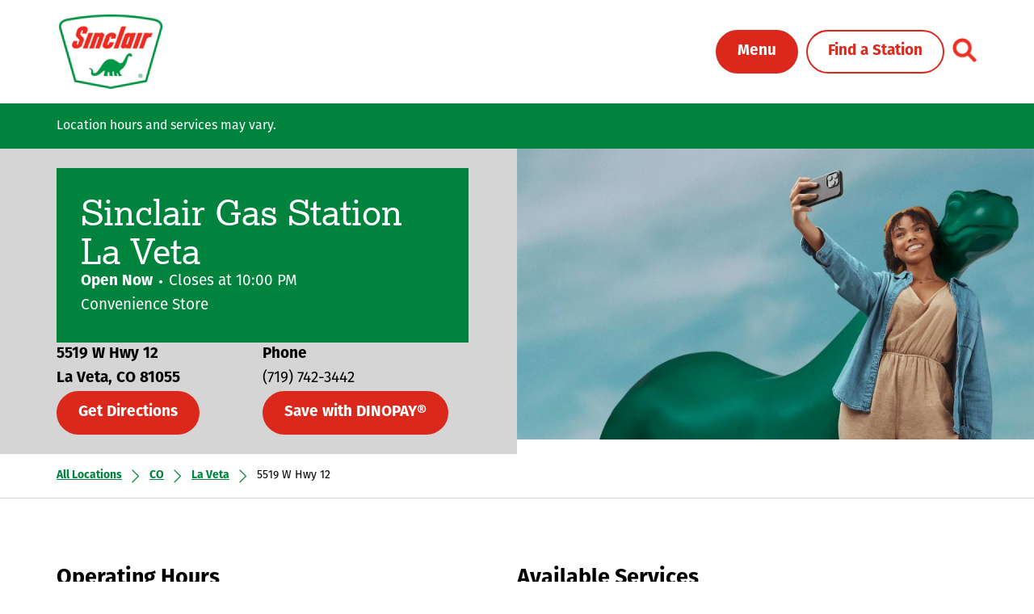

--- FILE ---
content_type: text/html; charset=utf-8
request_url: https://stations.sinclairoil.com/co/la-veta
body_size: 3438
content:
<!DOCTYPE html><html lang="en"><head>
        <script>window.__INITIAL__DATA__ = {"document":{"__":{"alternateLanguageFields":["name","slug"],"entityPageSet":{"plugin":{}},"name":"city","streamId":"directory-city","templateType":"JS"},"_env":{},"_schema":{"@context":"https://schema.org","@type":"Thing","name":"La Veta","url":"stations.sinclairoil.com/co/la-veta"},"_site":{"c_bannerSection":{"text":"Location hours and services may vary."},"c_brand":"Sinclair Gas Stations","c_copyrightMessage":"© 2025 HF SINCLAIR CORPORATION. ALL RIGHTS RESERVED.","c_directoryHeroImage":{"alternateText":"Smiling child sitting on a green fiberglass dinosaur statue.","height":1082,"url":"https://a.mktgcdn.com/p/RSaIRnVTlk-Yc7EYCX9vbobyDbfmnkjqQ6wDCYBHrME/1920x1082.jpg","width":1920},"c_facebook":"https://www.facebook.com/SinclairOilCorp/?fref=ts","c_footerLinks":[{"label":"Contact Us","link":"https://www.sinclairoil.com/about/contact-us","linkType":"URL"},{"label":"Download the DINOPAY® App","link":"https://www.sinclairoil.com/customers/dinopay-app","linkType":"URL"},{"label":"Privacy Policy","link":"https://www.sinclairoil.com/about/privacy-policy","linkType":"URL"},{"label":"Safety Data Sheets","link":"https://www.sinclairoil.com/pdf-listings#Safety%20Data%20Sheets","linkType":"URL"},{"label":"Product Data Sheets","link":"https://www.sinclairoil.com/pdf-listings#Product%20Data%20PDF","linkType":"URL"},{"label":"Lubricant Handling Guidelines","link":"https://www.sinclairoil.com/pdf-listings#Lubricant%20Handling%20Guidelines","linkType":"URL"},{"label":"Pipeline Identification & Safety","link":"https://www.sinclairoil.com/about/pipeline","linkType":"URL"}],"c_header":{"buttons":[{"label":"Menu","link":"https://www.sinclairoil.com","linkType":"URL"},{"label":"Find a Station","link":"https://www.sinclairoil.com/find-sinclair-station-near-you","linkType":"URL"}],"logo":{"clickthroughUrl":"https://www.sinclairoil.com/","image":{"alternateText":"Brand Logo","height":288,"url":"https://a.mktgcdn.com/p/ZD2R1tle46cVMcCG_dyTYXIZb5SLpCkwqwOWB8AuxS8/396x288.png","width":396}}},"c_instagram":"https://www.instagram.com/sinclairoilcorp/","c_linkedIn":"https://www.linkedin.com/","c_nearbySectionAPIKey":"12345","c_searchExperienceAPIKey":"12345","c_twitter":"https://twitter.com/SinclairOilCorp","c_youtube":"https://www.youtube.com/channel/UCfRhkCggh4sjuzb7gJoheuA/feed","id":"site-entity","meta":{"entityType":{"id":"ce_site","uid":133164},"locale":"en"},"name":"Site Entity","uid":70075274},"_yext":{"contentDeliveryAPIDomain":"https://cdn.yextapis.com","managementAPIDomain":"https://api.yext.com","platformDomain":"https://www.yext.com"},"businessId":3275801,"c_meta":{"description":"Sinclair Oil - fuel with DINOCARE®, our TOP TIER™ gas, near you and fuel discounts with DINOPAY®!","title":"Sinclair Oil | All La Veta Stations"},"dm_directoryChildren":[{"address":{"city":"La Veta","countryCode":"US","line1":"5519 W Hwy 12","postalCode":"81055","region":"CO"},"c_locationType":["SERVICE_BAY"],"hours":{"friday":{"openIntervals":[{"end":"22:00","start":"07:00"}]},"monday":{"openIntervals":[{"end":"22:00","start":"07:00"}]},"saturday":{"openIntervals":[{"end":"22:00","start":"07:00"}]},"sunday":{"openIntervals":[{"end":"22:00","start":"07:00"}]},"thursday":{"openIntervals":[{"end":"22:00","start":"07:00"}]},"tuesday":{"openIntervals":[{"end":"22:00","start":"07:00"}]},"wednesday":{"openIntervals":[{"end":"22:00","start":"07:00"}]}},"mainPhone":"+17197423442","name":"Sinclair Gas Station","slug":"co/la-veta/5519-w-hwy-12"}],"dm_directoryParents":[{"name":"Directory","slug":"index.html"},{"name":"CO","slug":"co"}],"id":"defaultDirectory_co_la_veta","locale":"en","meta":{"entityType":{"id":"ce_city","uid":133162},"locale":"en"},"name":"La Veta","siteDomain":"stations.sinclairoil.com","siteId":43181,"siteInternalHostName":"stations.sinclairoil.com","slug":"co/la-veta","uid":82759485},"__meta":{"manifest":{"bundlePaths":{"city":"assets/server/city.847b36d9.js","index":"assets/server/index.81d68f44.js","region":"assets/server/region.7876efb9.js","robots":"assets/server/robots.203bf79c.js","root":"assets/server/root.81b25a9c.js"},"projectFilepaths":{"templatesRoot":"src/templates","distRoot":"dist","hydrationBundleOutputRoot":"dist/hydration_templates","serverBundleOutputRoot":"dist/assets/server"},"bundlerManifest":{"node_modules/@yext/pages/dist/vite-plugin/build/buildStart/rendering/renderer.js":{"file":"assets/renderer/templateRenderer.js","src":"node_modules/@yext/pages/dist/vite-plugin/build/buildStart/rendering/renderer.js","isEntry":true,"imports":["_index-3c6eda4f.js","_picocolors.browser-cc7b1b45.js"]},"src/assets/images/favicon.ico":{"file":"assets/static/favicon-2ab21a35.ico","src":"src/assets/images/favicon.ico"},"src/assets/images/BreadcrumbsArrow.svg":{"file":"assets/static/BreadcrumbsArrow-8161921c.svg","src":"src/assets/images/BreadcrumbsArrow.svg"},"src/assets/images/directoryLinkArrow.svg":{"file":"assets/static/directoryLinkArrow-5293659c.svg","src":"src/assets/images/directoryLinkArrow.svg"},"src/assets/images/search-white.svg":{"file":"assets/static/search-white-a0c244f2.svg","src":"src/assets/images/search-white.svg"},"src/assets/images/search-red.png":{"file":"assets/static/search-red-937f533d.png","src":"src/assets/images/search-red.png"},"src/assets/images/windowCloseRed.png":{"file":"assets/static/windowCloseRed-fe65e165.png","src":"src/assets/images/windowCloseRed.png"},"src/assets/images/ellipseDark.svg":{"file":"assets/static/ellipseDark-a6342db9.svg","src":"src/assets/images/ellipseDark.svg"},"src/assets/images/roundArrowDown.svg":{"file":"assets/static/roundArrowDown-6c172387.svg","src":"src/assets/images/roundArrowDown.svg"},"src/assets/images/green-arrow.svg":{"file":"assets/static/green-arrow-14cbdd5c.svg","src":"src/assets/images/green-arrow.svg"},"src/assets/images/ellipseWhite.svg":{"file":"assets/static/ellipseWhite-07b3778f.svg","src":"src/assets/images/ellipseWhite.svg"},"src/assets/images/roundArrowRight.svg":{"file":"assets/static/roundArrowRight-c6827c55.svg","src":"src/assets/images/roundArrowRight.svg"},"src/assets/images/mapPinBranded.svg":{"file":"assets/static/mapPinBranded-1d88b613.svg","src":"src/assets/images/mapPinBranded.svg"},"src/assets/images/left-tab.svg":{"file":"assets/static/left-tab-54cc996c.svg","src":"src/assets/images/left-tab.svg"},"src/assets/images/right-tab.svg":{"file":"assets/static/right-tab-537d21a3.svg","src":"src/assets/images/right-tab.svg"},"src/assets/images/search-green.svg":{"file":"assets/static/search-green-42861f95.svg","src":"src/assets/images/search-green.svg"},"src/templates/city.tsx":{"file":"assets/server/city.847b36d9.js","src":"src/templates/city.tsx","isEntry":true,"imports":["_Breadcrumbs-0b199759.js","_index-3c6eda4f.js","_index-c301f333.js","_CustomHoursDisplay-c8f4d537.js","_DirectoryHero-112e713e.js"]},"dist/hydration_templates/city.tsx":{"file":"assets/hydrate/city.44c48cdd.js","src":"dist/hydration_templates/city.tsx","isEntry":true,"imports":["_index-c301f333.js","src/templates/city.tsx","_index-3c6eda4f.js","_Breadcrumbs-0b199759.js","_CustomHoursDisplay-c8f4d537.js","_DirectoryHero-112e713e.js"]},"src/templates/index.tsx":{"file":"assets/server/index.81d68f44.js","src":"src/templates/index.tsx","isEntry":true,"imports":["_Breadcrumbs-0b199759.js","_index-3c6eda4f.js","_index-c301f333.js","_CustomHoursDisplay-c8f4d537.js","_picocolors.browser-cc7b1b45.js"],"css":["assets/static/index-79f25fb3.css"],"assets":["assets/static/ellipseWhite-07b3778f.svg","assets/static/roundArrowRight-c6827c55.svg","assets/static/ellipseDark-a6342db9.svg","assets/static/roundArrowDown-6c172387.svg","assets/static/green-arrow-14cbdd5c.svg","assets/static/mapPinBranded-1d88b613.svg"]},"dist/hydration_templates/index.tsx":{"file":"assets/hydrate/index.6c07d0a9.js","src":"dist/hydration_templates/index.tsx","isEntry":true,"imports":["_index-c301f333.js","src/templates/index.tsx","_index-3c6eda4f.js","_Breadcrumbs-0b199759.js","_CustomHoursDisplay-c8f4d537.js","_picocolors.browser-cc7b1b45.js"]},"src/templates/region.tsx":{"file":"assets/server/region.7876efb9.js","src":"src/templates/region.tsx","isEntry":true,"imports":["_Breadcrumbs-0b199759.js","_DirectoryList-c5826e2e.js","_DirectoryHero-112e713e.js","_index-c301f333.js","_index-3c6eda4f.js"]},"dist/hydration_templates/region.tsx":{"file":"assets/hydrate/region.4292ae7f.js","src":"dist/hydration_templates/region.tsx","isEntry":true,"imports":["_index-c301f333.js","src/templates/region.tsx","_index-3c6eda4f.js","_Breadcrumbs-0b199759.js","_DirectoryList-c5826e2e.js","_DirectoryHero-112e713e.js"]},"src/templates/robots.tsx":{"file":"assets/server/robots.203bf79c.js","src":"src/templates/robots.tsx","isEntry":true},"dist/hydration_templates/robots.tsx":{"file":"assets/hydrate/robots.974b92a1.js","src":"dist/hydration_templates/robots.tsx","isEntry":true,"imports":["_index-c301f333.js","src/templates/robots.tsx","_index-3c6eda4f.js"]},"src/templates/root.tsx":{"file":"assets/server/root.81b25a9c.js","src":"src/templates/root.tsx","isEntry":true,"imports":["_Breadcrumbs-0b199759.js","_DirectoryList-c5826e2e.js","_DirectoryHero-112e713e.js","_index-c301f333.js","_index-3c6eda4f.js"]},"dist/hydration_templates/root.tsx":{"file":"assets/hydrate/root.8baef212.js","src":"dist/hydration_templates/root.tsx","isEntry":true,"imports":["_index-c301f333.js","src/templates/root.tsx","_index-3c6eda4f.js","_Breadcrumbs-0b199759.js","_DirectoryList-c5826e2e.js","_DirectoryHero-112e713e.js"]},"_index-3c6eda4f.js":{"file":"assets/static/index-3c6eda4f.js"},"_picocolors.browser-cc7b1b45.js":{"file":"assets/static/picocolors.browser-cc7b1b45.js"},"_Breadcrumbs-0b199759.js":{"file":"assets/static/Breadcrumbs-0b199759.js","imports":["_index-3c6eda4f.js","_index-c301f333.js"],"css":["assets/static/Breadcrumbs-071610fd.css"],"assets":["assets/static/favicon-2ab21a35.ico","assets/static/search-white-a0c244f2.svg","assets/static/search-red-937f533d.png","assets/static/windowCloseRed-fe65e165.png","assets/static/BreadcrumbsArrow-8161921c.svg"]},"_DirectoryHero-112e713e.js":{"file":"assets/static/DirectoryHero-112e713e.js","imports":["_Breadcrumbs-0b199759.js","_index-3c6eda4f.js","_index-c301f333.js"],"css":["assets/static/DirectoryHero-515d2812.css"],"assets":["assets/static/left-tab-54cc996c.svg","assets/static/right-tab-537d21a3.svg","assets/static/search-green-42861f95.svg"]},"_index-c301f333.js":{"file":"assets/static/index-c301f333.js","imports":["_index-3c6eda4f.js"]},"_CustomHoursDisplay-c8f4d537.js":{"file":"assets/static/CustomHoursDisplay-c8f4d537.js","imports":["_index-c301f333.js"]},"_DirectoryList-c5826e2e.js":{"file":"assets/static/DirectoryList-c5826e2e.js","imports":["_Breadcrumbs-0b199759.js","_index-3c6eda4f.js","_index-c301f333.js","_DirectoryHero-112e713e.js"],"assets":["assets/static/directoryLinkArrow-5293659c.svg"]},"DirectoryHero.css":{"file":"assets/static/DirectoryHero-515d2812.css","src":"DirectoryHero.css"},"src/templates/index.css":{"file":"assets/static/index-79f25fb3.css","src":"src/templates/index.css"},"Breadcrumbs.css":{"file":"assets/static/Breadcrumbs-071610fd.css","src":"Breadcrumbs.css"}}}},"path":"co/la-veta","relativePrefixToRoot":"../"}</script>
        <link rel="stylesheet" href="../assets/static/Breadcrumbs-071610fd.css"/>
<link rel="stylesheet" href="../assets/static/DirectoryHero-515d2812.css"/>
        <title>Sinclair Oil | All La Veta Stations</title>
    <meta charset="UTF-8"/>
    <meta name="viewport" content="width=device-width, initial-scale=1, maximum-scale=5"/>
    <meta name="description" content="Sinclair Oil - fuel with DINOCARE®, our TOP TIER™ gas, near you and fuel discounts with DINOPAY®!"/>
<meta property="og:title" content="Sinclair Oil | All La Veta Stations"/>
<meta property="og:description" content="Sinclair Oil - fuel with DINOCARE®, our TOP TIER™ gas, near you and fuel discounts with DINOPAY®!"/>
<meta property="og:url" content="https://stations.sinclairoil.com/co/la-veta"/>
<link rel="canonical" href="https://stations.sinclairoil.com/co/la-veta"/>
<link rel="shortcut icon" type="image/ico" href="/assets/static/favicon-2ab21a35.ico"/>
<meta http-equiv="X-UA-Compatible" content="IE=edge"/>
<meta rel="dns-prefetch" href="//www.yext-pixel.com"/>
<meta rel="dns-prefetch" href="//a.cdnmktg.com"/>
<meta rel="dns-prefetch" href="//a.mktgcdn.com"/>
<meta rel="dns-prefetch" href="//dynl.mktgcdn.com"/>
<meta rel="dns-prefetch" href="//dynm.mktgcdn.com"/>
<meta rel="dns-prefetch" href="//www.google-analytics.com"/>
<meta name="format-detection" content="telephone=no"/>
<meta property="og:type" content="website"/>
<meta property="twitter:card" content="summary"/>
    <script type="application/ld+json">
  {"@context":"https://schema.org","@type":"GasStation","name":"La Veta"}
  </script>
    <!-- Google Tag Manager -->
    <script>(function(w,d,s,l,i){w[l]=w[l]||[];w[l].push({'gtm.start':
    new Date().getTime(),event:'gtm.js'});var f=d.getElementsByTagName(s)[0],
    j=d.createElement(s),dl=l!='dataLayer'?'&l='+l:'';j.async=true;j.src=
    'https://www.googletagmanager.com/gtm.js?id='+i+dl;f.parentNode.insertBefore(j,f);
    })(window,document,'script','dataLayer','GTM-NZRKXQQ');</script>
    <!-- End Google Tag Manager -->
<link rel="stylesheet" href="https://use.typekit.net/fez2xbj.css"/>
    <script>var IS_PRODUCTION = true;var PRODUCTION_DOMAINS = JSON.parse("{\"primary\":\"stations.sinclairoil.com\",\"aliases\":[]}");</script></head>
    <body>
        <div id="reactele"><meta http-equiv="refresh" content="1;URL=../co/la-veta/5519-w-hwy-12" data-reactroot=""/></div><script type="module" src="../assets/hydrate/city.44c48cdd.js" defer=""></script>
    
    </body></html>

--- FILE ---
content_type: text/html; charset=utf-8
request_url: https://stations.sinclairoil.com/co/la-veta/5519-w-hwy-12
body_size: 15191
content:
<!DOCTYPE html><html lang="en"><head>
        <script>window.__INITIAL__DATA__ = {"document":{"__":{"alternateLanguageFields":["name","slug"],"entityPageSet":{"plugin":{}},"name":"index","streamId":"locations","templateType":"JS"},"_env":{},"_schema":{"@context":"https://schema.org","@type":"Thing","description":"Sinclair Oil's iconic DINO-SAUR has been fueling America since 1916 and is proud to provide innovations such as DINOCARE™ A TOP TIER™ Gasoline that will keep American drivers on the road for years to come.","name":"Sinclair Gas Station","url":"stations.sinclairoil.com/co/la-veta/5519-w-hwy-12"},"_site":{"c_bannerSection":{"text":"Location hours and services may vary."},"c_brand":"Sinclair Gas Stations","c_copyrightMessage":"© 2025 HF SINCLAIR CORPORATION. ALL RIGHTS RESERVED.","c_directoryHeroImage":{"alternateText":"Smiling child sitting on a green fiberglass dinosaur statue.","height":1082,"url":"https://a.mktgcdn.com/p/RSaIRnVTlk-Yc7EYCX9vbobyDbfmnkjqQ6wDCYBHrME/1920x1082.jpg","width":1920},"c_facebook":"https://www.facebook.com/SinclairOilCorp/?fref=ts","c_footerLinks":[{"label":"Contact Us","link":"https://www.sinclairoil.com/about/contact-us","linkType":"URL"},{"label":"Download the DINOPAY® App","link":"https://www.sinclairoil.com/customers/dinopay-app","linkType":"URL"},{"label":"Privacy Policy","link":"https://www.sinclairoil.com/about/privacy-policy","linkType":"URL"},{"label":"Safety Data Sheets","link":"https://www.sinclairoil.com/pdf-listings#Safety%20Data%20Sheets","linkType":"URL"},{"label":"Product Data Sheets","link":"https://www.sinclairoil.com/pdf-listings#Product%20Data%20PDF","linkType":"URL"},{"label":"Lubricant Handling Guidelines","link":"https://www.sinclairoil.com/pdf-listings#Lubricant%20Handling%20Guidelines","linkType":"URL"},{"label":"Pipeline Identification & Safety","link":"https://www.sinclairoil.com/about/pipeline","linkType":"URL"}],"c_header":{"buttons":[{"label":"Menu","link":"https://www.sinclairoil.com","linkType":"URL"},{"label":"Find a Station","link":"https://www.sinclairoil.com/find-sinclair-station-near-you","linkType":"URL"}],"logo":{"clickthroughUrl":"https://www.sinclairoil.com/","image":{"alternateText":"Brand Logo","height":288,"url":"https://a.mktgcdn.com/p/ZD2R1tle46cVMcCG_dyTYXIZb5SLpCkwqwOWB8AuxS8/396x288.png","width":396}}},"c_instagram":"https://www.instagram.com/sinclairoilcorp/","c_linkedIn":"https://www.linkedin.com/","c_nearbySectionAPIKey":"12345","c_searchExperienceAPIKey":"12345","c_twitter":"https://twitter.com/SinclairOilCorp","c_youtube":"https://www.youtube.com/channel/UCfRhkCggh4sjuzb7gJoheuA/feed","id":"site-entity","meta":{"entityType":{"id":"ce_site","uid":133164},"locale":"en"},"name":"Site Entity","uid":70075274},"_yext":{"contentDeliveryAPIDomain":"https://cdn.yextapis.com","managementAPIDomain":"https://api.yext.com","platformDomain":"https://www.yext.com"},"address":{"city":"La Veta","countryCode":"US","line1":"5519 W Hwy 12","localizedCountryName":"United States","localizedRegionName":"Colorado","postalCode":"81055","region":"CO"},"businessId":3275801,"c_aboutCTA":{"label":"Learn More","link":"https://www.sinclairoil.com/who-we-are","linkType":"URL"},"c_aboutDescription":"Fueling up in La Veta is a breeze with Sinclair. We offer top\\-quality fuels with DINOCARE® to keep your vehicle running smoothly. Pay effortlessly at the pump with our DINOPAY® app. Whether you're a local or just passing through, Sinclair Gas Station and Convenience Store in La Veta, CO provides reliable, efficient fueling. Visit a Sinclair gas station today and experience the Sinclair difference.","c_aboutTitle":"About Sinclair at La Veta","c_amenities":["24 Hour Fueling","Air","ATM"],"c_availableFuelTitle":"Available Fuels","c_availableServicesTitle":"Available Services","c_dINOCare":[{"cta":{"label":"Learn More","link":"https://www.sinclairoil.com/dinocare-technology","linkType":"URL"},"description":"Sinclair’s powerful, high-quality additive, DINOCARE® is a registered TOP TIER™ gasoline that satisfies the requirements of today’s most advanced engines.","image":{"height":89,"url":"https://a.mktgcdn.com/p/vXAFjl5oegx27VnCMCgMISOtKgVxPllVaTytFrH9eys/340x89.png","width":340},"title":"Fill-Up with Clean"}],"c_dINOPay":{"cta":{"label":"Download DINOPAY®","link":"https://www.sinclairoil.com/customers/dinopay-app","linkType":"URL"},"description":"Put DINO in your pocket with our free mobile app. Get directions to nearby stations and save on every gallon at participating locations.","image":{"height":2032,"url":"https://a.mktgcdn.com/p/g16TkojiQwvHSO7Dj2GwvgHZY9gjp3tG0pxNXb8YudU/1016x2032.png","width":1016},"title":"Fuel Savings Made Easy"},"c_dINOStore":[{"cta":{"label":"Shop Now","link":"https://shopify.com/61912187102/account","linkType":"URL"},"description":"Unleash your inner DINO fan! Explore our merch store for epic DINO-themed gear that lets you show off your prehistoric passion in style.","image":{"height":1500,"url":"https://a.mktgcdn.com/p/HT5dqTV4OiwaUMm1JlOJsQZYpVc2wtbf7zYBhQV7sfs/1500x1500.jpg","width":1500},"title":"Bring DINO Home"}],"c_fuelOptions":["Unleaded","Plus","Premium","#2 Diesel"],"c_fuelTypes":["#2 Diesel"],"c_heroCTA":{"label":"Save with DINOPAY®","link":"https://www.sinclairoil.com/customers/dinopay-app","linkType":"URL"},"c_heroImage":{"alternateText":"Girl smiling and standing next to Dinosaur statue taking a selfie with a cell phone.","height":810,"url":"https://a.mktgcdn.com/p/MpoYQsFxD7mjtcCXcewi0O6V6mR2qOAyX-YXmDimvlI/1440x810.jpg","width":1440},"c_locationType":["SERVICE_BAY"],"c_meta":{"description":"Rev up your journey at the Sinclair Gas Station and Convenience Store in La Veta, CO. Experience quick and convenient fueling that gets you back on the road in no time. Stop by, fuel up, and make every mile an adventure.","title":"Sinclair Gas Station and Convenience Store in La Veta, CO"},"c_promotion":{"cTA":{"label":"Learn More","link":"https://www.sinclairoil.com/customers/dinopay-app","linkType":"URL"},"description":"Get the mobile app. Save 10¢ per gallon on every fill up! Securely attached your favorite card and save on every gallon and inside offers.","image":{"alternateText":"Photo of phone with DINOPAY mobile app open.","height":2032,"url":"https://a.mktgcdn.com/p/g16TkojiQwvHSO7Dj2GwvgHZY9gjp3tG0pxNXb8YudU/1016x2032.png","width":1016},"title":"Download our DINOPAY® App Today!"},"c_servicesOptions":[{"icon":{"height":78,"url":"https://a.mktgcdn.com/p/FLIjFMgX95j_p4DYvIPqWC3cW4I7taO4FpOvRXrZUqY/120x78.png","width":120},"serviceName":"Pumps Open 24 Hours"},{"icon":{"height":20,"url":"https://a.mktgcdn.com/p/fcViLiKlgwK_xBObmdwleKoNVgJah4MJ8vFSOF_jQsA/32x20.png","width":32},"serviceName":"ATM"},{"icon":{"height":22,"url":"https://a.mktgcdn.com/p/FDw5xZ9XwRTcPfPQEkR2Dhf9jvZ8n13850c4uIzWyCw/25x22.png","width":25},"serviceName":"Air"}],"description":"Sinclair Oil's iconic DINO-SAUR has been fueling America since 1916 and is proud to provide innovations such as DINOCARE™ A TOP TIER™ Gasoline that will keep American drivers on the road for years to come.","dm_directoryParents":[{"name":"Directory","slug":"index.html"},{"name":"CO","slug":"co"},{"name":"La Veta","slug":"co/la-veta"}],"geocodedCoordinate":{"latitude":37.5001553,"longitude":-105.0124741},"googlePlaceId":"ChIJDRQpjUBNEYcR6IslVgGWHUM","hours":{"friday":{"openIntervals":[{"end":"22:00","start":"07:00"}]},"monday":{"openIntervals":[{"end":"22:00","start":"07:00"}]},"saturday":{"openIntervals":[{"end":"22:00","start":"07:00"}]},"sunday":{"openIntervals":[{"end":"22:00","start":"07:00"}]},"thursday":{"openIntervals":[{"end":"22:00","start":"07:00"}]},"tuesday":{"openIntervals":[{"end":"22:00","start":"07:00"}]},"wednesday":{"openIntervals":[{"end":"22:00","start":"07:00"}]}},"id":"380907","locale":"en","logo":{"clickthroughUrl":"http://www.sinclairoil.com","description":"Sinclair DINO Trapezoid Logo","image":{"height":1900,"url":"http://a.mktgcdn.com/p/RPpSSQqG819M5YAP8i2W63RBEJMuied1qBZZKO95LXo/1900x1900.png","width":1900}},"mainPhone":"(719) 742-3442","meta":{"entityType":{"id":"location","uid":0},"locale":"en"},"name":"Sinclair Gas Station","ref_listings":[{"listingUrl":"http://www.bing.com/maps?ss=ypid.YN44BAE144E379D4B9&amp;amp;mkt=en-US","publisher":"BING"},{"listingUrl":"https://www.facebook.com/171414356895369","publisher":"FACEBOOK"},{"listingUrl":"https://maps.google.com/maps?cid=4836186507350215656","publisher":"GOOGLEMYBUSINESS"}],"siteDomain":"stations.sinclairoil.com","siteId":43181,"siteInternalHostName":"stations.sinclairoil.com","slug":"co/la-veta/5519-w-hwy-12","tollFreePhone":"(719) 742-3442","uid":17629818,"yextDisplayCoordinate":{"latitude":37.49990394917281,"longitude":-105.01247083322431}},"__meta":{"manifest":{"bundlePaths":{"city":"assets/server/city.847b36d9.js","index":"assets/server/index.81d68f44.js","region":"assets/server/region.7876efb9.js","robots":"assets/server/robots.203bf79c.js","root":"assets/server/root.81b25a9c.js"},"projectFilepaths":{"templatesRoot":"src/templates","distRoot":"dist","hydrationBundleOutputRoot":"dist/hydration_templates","serverBundleOutputRoot":"dist/assets/server"},"bundlerManifest":{"node_modules/@yext/pages/dist/vite-plugin/build/buildStart/rendering/renderer.js":{"file":"assets/renderer/templateRenderer.js","src":"node_modules/@yext/pages/dist/vite-plugin/build/buildStart/rendering/renderer.js","isEntry":true,"imports":["_index-3c6eda4f.js","_picocolors.browser-cc7b1b45.js"]},"src/assets/images/favicon.ico":{"file":"assets/static/favicon-2ab21a35.ico","src":"src/assets/images/favicon.ico"},"src/assets/images/BreadcrumbsArrow.svg":{"file":"assets/static/BreadcrumbsArrow-8161921c.svg","src":"src/assets/images/BreadcrumbsArrow.svg"},"src/assets/images/directoryLinkArrow.svg":{"file":"assets/static/directoryLinkArrow-5293659c.svg","src":"src/assets/images/directoryLinkArrow.svg"},"src/assets/images/search-white.svg":{"file":"assets/static/search-white-a0c244f2.svg","src":"src/assets/images/search-white.svg"},"src/assets/images/search-red.png":{"file":"assets/static/search-red-937f533d.png","src":"src/assets/images/search-red.png"},"src/assets/images/windowCloseRed.png":{"file":"assets/static/windowCloseRed-fe65e165.png","src":"src/assets/images/windowCloseRed.png"},"src/assets/images/ellipseDark.svg":{"file":"assets/static/ellipseDark-a6342db9.svg","src":"src/assets/images/ellipseDark.svg"},"src/assets/images/roundArrowDown.svg":{"file":"assets/static/roundArrowDown-6c172387.svg","src":"src/assets/images/roundArrowDown.svg"},"src/assets/images/green-arrow.svg":{"file":"assets/static/green-arrow-14cbdd5c.svg","src":"src/assets/images/green-arrow.svg"},"src/assets/images/ellipseWhite.svg":{"file":"assets/static/ellipseWhite-07b3778f.svg","src":"src/assets/images/ellipseWhite.svg"},"src/assets/images/roundArrowRight.svg":{"file":"assets/static/roundArrowRight-c6827c55.svg","src":"src/assets/images/roundArrowRight.svg"},"src/assets/images/mapPinBranded.svg":{"file":"assets/static/mapPinBranded-1d88b613.svg","src":"src/assets/images/mapPinBranded.svg"},"src/assets/images/left-tab.svg":{"file":"assets/static/left-tab-54cc996c.svg","src":"src/assets/images/left-tab.svg"},"src/assets/images/right-tab.svg":{"file":"assets/static/right-tab-537d21a3.svg","src":"src/assets/images/right-tab.svg"},"src/assets/images/search-green.svg":{"file":"assets/static/search-green-42861f95.svg","src":"src/assets/images/search-green.svg"},"src/templates/city.tsx":{"file":"assets/server/city.847b36d9.js","src":"src/templates/city.tsx","isEntry":true,"imports":["_Breadcrumbs-0b199759.js","_index-3c6eda4f.js","_index-c301f333.js","_CustomHoursDisplay-c8f4d537.js","_DirectoryHero-112e713e.js"]},"dist/hydration_templates/city.tsx":{"file":"assets/hydrate/city.44c48cdd.js","src":"dist/hydration_templates/city.tsx","isEntry":true,"imports":["_index-c301f333.js","src/templates/city.tsx","_index-3c6eda4f.js","_Breadcrumbs-0b199759.js","_CustomHoursDisplay-c8f4d537.js","_DirectoryHero-112e713e.js"]},"src/templates/index.tsx":{"file":"assets/server/index.81d68f44.js","src":"src/templates/index.tsx","isEntry":true,"imports":["_Breadcrumbs-0b199759.js","_index-3c6eda4f.js","_index-c301f333.js","_CustomHoursDisplay-c8f4d537.js","_picocolors.browser-cc7b1b45.js"],"css":["assets/static/index-79f25fb3.css"],"assets":["assets/static/ellipseWhite-07b3778f.svg","assets/static/roundArrowRight-c6827c55.svg","assets/static/ellipseDark-a6342db9.svg","assets/static/roundArrowDown-6c172387.svg","assets/static/green-arrow-14cbdd5c.svg","assets/static/mapPinBranded-1d88b613.svg"]},"dist/hydration_templates/index.tsx":{"file":"assets/hydrate/index.6c07d0a9.js","src":"dist/hydration_templates/index.tsx","isEntry":true,"imports":["_index-c301f333.js","src/templates/index.tsx","_index-3c6eda4f.js","_Breadcrumbs-0b199759.js","_CustomHoursDisplay-c8f4d537.js","_picocolors.browser-cc7b1b45.js"]},"src/templates/region.tsx":{"file":"assets/server/region.7876efb9.js","src":"src/templates/region.tsx","isEntry":true,"imports":["_Breadcrumbs-0b199759.js","_DirectoryList-c5826e2e.js","_DirectoryHero-112e713e.js","_index-c301f333.js","_index-3c6eda4f.js"]},"dist/hydration_templates/region.tsx":{"file":"assets/hydrate/region.4292ae7f.js","src":"dist/hydration_templates/region.tsx","isEntry":true,"imports":["_index-c301f333.js","src/templates/region.tsx","_index-3c6eda4f.js","_Breadcrumbs-0b199759.js","_DirectoryList-c5826e2e.js","_DirectoryHero-112e713e.js"]},"src/templates/robots.tsx":{"file":"assets/server/robots.203bf79c.js","src":"src/templates/robots.tsx","isEntry":true},"dist/hydration_templates/robots.tsx":{"file":"assets/hydrate/robots.974b92a1.js","src":"dist/hydration_templates/robots.tsx","isEntry":true,"imports":["_index-c301f333.js","src/templates/robots.tsx","_index-3c6eda4f.js"]},"src/templates/root.tsx":{"file":"assets/server/root.81b25a9c.js","src":"src/templates/root.tsx","isEntry":true,"imports":["_Breadcrumbs-0b199759.js","_DirectoryList-c5826e2e.js","_DirectoryHero-112e713e.js","_index-c301f333.js","_index-3c6eda4f.js"]},"dist/hydration_templates/root.tsx":{"file":"assets/hydrate/root.8baef212.js","src":"dist/hydration_templates/root.tsx","isEntry":true,"imports":["_index-c301f333.js","src/templates/root.tsx","_index-3c6eda4f.js","_Breadcrumbs-0b199759.js","_DirectoryList-c5826e2e.js","_DirectoryHero-112e713e.js"]},"_index-3c6eda4f.js":{"file":"assets/static/index-3c6eda4f.js"},"_picocolors.browser-cc7b1b45.js":{"file":"assets/static/picocolors.browser-cc7b1b45.js"},"_Breadcrumbs-0b199759.js":{"file":"assets/static/Breadcrumbs-0b199759.js","imports":["_index-3c6eda4f.js","_index-c301f333.js"],"css":["assets/static/Breadcrumbs-071610fd.css"],"assets":["assets/static/favicon-2ab21a35.ico","assets/static/search-white-a0c244f2.svg","assets/static/search-red-937f533d.png","assets/static/windowCloseRed-fe65e165.png","assets/static/BreadcrumbsArrow-8161921c.svg"]},"_DirectoryHero-112e713e.js":{"file":"assets/static/DirectoryHero-112e713e.js","imports":["_Breadcrumbs-0b199759.js","_index-3c6eda4f.js","_index-c301f333.js"],"css":["assets/static/DirectoryHero-515d2812.css"],"assets":["assets/static/left-tab-54cc996c.svg","assets/static/right-tab-537d21a3.svg","assets/static/search-green-42861f95.svg"]},"_index-c301f333.js":{"file":"assets/static/index-c301f333.js","imports":["_index-3c6eda4f.js"]},"_CustomHoursDisplay-c8f4d537.js":{"file":"assets/static/CustomHoursDisplay-c8f4d537.js","imports":["_index-c301f333.js"]},"_DirectoryList-c5826e2e.js":{"file":"assets/static/DirectoryList-c5826e2e.js","imports":["_Breadcrumbs-0b199759.js","_index-3c6eda4f.js","_index-c301f333.js","_DirectoryHero-112e713e.js"],"assets":["assets/static/directoryLinkArrow-5293659c.svg"]},"DirectoryHero.css":{"file":"assets/static/DirectoryHero-515d2812.css","src":"DirectoryHero.css"},"src/templates/index.css":{"file":"assets/static/index-79f25fb3.css","src":"src/templates/index.css"},"Breadcrumbs.css":{"file":"assets/static/Breadcrumbs-071610fd.css","src":"Breadcrumbs.css"}}}},"path":"co/la-veta/5519-w-hwy-12","relativePrefixToRoot":"../../"}</script>
        <link rel="stylesheet" href="../../assets/static/index-79f25fb3.css"/>
<link rel="stylesheet" href="../../assets/static/Breadcrumbs-071610fd.css"/>
        <title>Sinclair Gas Station and Convenience Store in La Veta, CO</title>
    <meta charset="UTF-8"/>
    <meta name="viewport" content="width=device-width, initial-scale=1, maximum-scale=5"/>
    <meta name="description" content="Rev up your journey at the Sinclair Gas Station and Convenience Store in La Veta, CO. Experience quick and convenient fueling that gets you back on the road in no time. Stop by, fuel up, and make every mile an adventure."/>
<meta property="og:title" content="Sinclair Gas Station and Convenience Store in La Veta, CO"/>
<meta property="og:description" content="Rev up your journey at the Sinclair Gas Station and Convenience Store in La Veta, CO. Experience quick and convenient fueling that gets you back on the road in no time. Stop by, fuel up, and make every mile an adventure."/>
<meta property="og:url" content="https://stations.sinclairoil.com/co/la-veta/5519-w-hwy-12"/>
<link rel="canonical" href="https://stations.sinclairoil.com/co/la-veta/5519-w-hwy-12"/>
<link rel="shortcut icon" type="image/ico" href="/assets/static/favicon-2ab21a35.ico"/>
<meta property="og:image" content="http://a.mktgcdn.com/p/RPpSSQqG819M5YAP8i2W63RBEJMuied1qBZZKO95LXo/1900x1900.png"/>
<meta http-equiv="X-UA-Compatible" content="IE=edge"/>
<meta rel="dns-prefetch" href="//www.yext-pixel.com"/>
<meta rel="dns-prefetch" href="//a.cdnmktg.com"/>
<meta rel="dns-prefetch" href="//a.mktgcdn.com"/>
<meta rel="dns-prefetch" href="//dynl.mktgcdn.com"/>
<meta rel="dns-prefetch" href="//dynm.mktgcdn.com"/>
<meta rel="dns-prefetch" href="//www.google-analytics.com"/>
<meta name="format-detection" content="telephone=no"/>
<meta property="og:type" content="website"/>
<meta property="twitter:card" content="summary"/>
<meta name="geo.position" content="undefined,undefined"/>
<meta name="geo.placename" content="La Veta,CO"/>
<meta name="geo.region" content="US-CO"/>
    <script type="application/ld+json">
  {"@context":"https://schema.org","@type":"GasStation","name":"Sinclair Gas Station","address":{"@type":"PostalAddress","streetAddress":"5519 W Hwy 12","addressLocality":"La Veta","addressRegion":"CO","postalCode":"81055","addressCountry":"US"},"openingHours":["Mo,Tu,We,Th,Fr,Sa,Su 07:00-22:00"],"description":"Sinclair Oil's iconic DINO-SAUR has been fueling America since 1916 and is proud to provide innovations such as DINOCARE™ A TOP TIER™ Gasoline that will keep American drivers on the road for years to come.","telephone":"(719) 742-3442","makesoffer":[{"@type":"Offer","itemOffered":{"@type":"Service","name":"Pumps Open 24 Hours","image":{"@type":"ImageObject","url":"https://a.mktgcdn.com/p/FLIjFMgX95j_p4DYvIPqWC3cW4I7taO4FpOvRXrZUqY/120x78.png","width":120,"height":78}}},{"@type":"Offer","itemOffered":{"@type":"Service","name":"ATM","image":{"@type":"ImageObject","url":"https://a.mktgcdn.com/p/fcViLiKlgwK_xBObmdwleKoNVgJah4MJ8vFSOF_jQsA/32x20.png","width":32,"height":20}}},{"@type":"Offer","itemOffered":{"@type":"Service","name":"Air","image":{"@type":"ImageObject","url":"https://a.mktgcdn.com/p/FDw5xZ9XwRTcPfPQEkR2Dhf9jvZ8n13850c4uIzWyCw/25x22.png","width":25,"height":22}}}],"geo":{"@type":"GeoCoordinates","latitude":37.5001553,"longitude":-105.0124741}}
  </script>
    <!-- Google Tag Manager -->
    <script>(function(w,d,s,l,i){w[l]=w[l]||[];w[l].push({'gtm.start':
    new Date().getTime(),event:'gtm.js'});var f=d.getElementsByTagName(s)[0],
    j=d.createElement(s),dl=l!='dataLayer'?'&l='+l:'';j.async=true;j.src=
    'https://www.googletagmanager.com/gtm.js?id='+i+dl;f.parentNode.insertBefore(j,f);
    })(window,document,'script','dataLayer','GTM-NZRKXQQ');</script>
    <!-- End Google Tag Manager -->
<link rel="stylesheet" href="https://use.typekit.net/fez2xbj.css"/>
    <script>var IS_PRODUCTION = true;var PRODUCTION_DOMAINS = JSON.parse("{\"primary\":\"stations.sinclairoil.com\",\"aliases\":[]}");</script></head>
    <body>
        <div id="reactele"><noscript><iframe src="https://www.googletagmanager.com/ns.html?id=GTM-NZRKXQQ" height="0" width="0" style="display:none;visibility:hidden"></iframe></noscript><header class="Header w-full z-[1000] relative"><div class="container flex px-4 py-2 sm:py-4 items-center justify-between"><a class="Link Header-logoLink" href="https://www.sinclairoil.com/" rel="noopener noreferrer" style="unicode-bidi:bidi-override;direction:ltr" target="_blank"><div class="logoContainer flex mr-2"><div class="imageWrapper flex md:w-[132px] w-[75px]"><img style="object-fit:cover;object-position:center;max-width:396px;width:100%;aspect-ratio:396 / 288" src="https://dynl.mktgcdn.com/p/ZD2R1tle46cVMcCG_dyTYXIZb5SLpCkwqwOWB8AuxS8/500x500" srcset="https://dynl.mktgcdn.com/p/ZD2R1tle46cVMcCG_dyTYXIZb5SLpCkwqwOWB8AuxS8/100x73 100w, https://dynl.mktgcdn.com/p/ZD2R1tle46cVMcCG_dyTYXIZb5SLpCkwqwOWB8AuxS8/320x233 320w, https://dynl.mktgcdn.com/p/ZD2R1tle46cVMcCG_dyTYXIZb5SLpCkwqwOWB8AuxS8/640x465 640w, https://dynl.mktgcdn.com/p/ZD2R1tle46cVMcCG_dyTYXIZb5SLpCkwqwOWB8AuxS8/960x698 960w, https://dynl.mktgcdn.com/p/ZD2R1tle46cVMcCG_dyTYXIZb5SLpCkwqwOWB8AuxS8/1280x931 1280w, https://dynl.mktgcdn.com/p/ZD2R1tle46cVMcCG_dyTYXIZb5SLpCkwqwOWB8AuxS8/1920x1396 1920w" sizes="(max-width: 640px) 100px, (max-width: 768px) 320px, (max-width: 1024px) 640px, (max-width: 1280px) 960px, (max-width: 1536px) 1280px, 1920px" loading="lazy" alt="Brand Logo"/></div></div></a><div class="flex"><ul class="flex flex-wrap justify-end"><li class=""><a class="Link sm:Button--primary Button Button--primaryMobile Link--header mr-[10px]" href="https://www.sinclairoil.com" rel="noopener noreferrer" style="unicode-bidi:bidi-override;direction:ltr" target="_blank">Menu</a></li><li class="hidden sm:block"><a class="Link sm:Button--secondary Button Button--primaryMobile Link--header mr-[10px]" href="https://www.sinclairoil.com/find-sinclair-station-near-you" rel="noopener noreferrer" style="unicode-bidi:bidi-override;direction:ltr" target="_blank">Find a Station</a></li></ul><button class="flex mt-[5px] sm:mt-[10px]"><img class="w-[30px] min-w-[30px] h-[30px]" src="/assets/static/search-red-937f533d.png" alt=""/><span class="sr-only">Toggle Header Menu</span></button></div></div><div class="hidden top-full h-screen bg-brand-gray-600"><div class="container"><div class="Header-AnswersSearchBar text-sm"></div></div></div></header><div class="Banner bg-brand-primary text-white py-4"><div class="container flex items-center"><div class="flex flex-grow mr-4">Location hours and services may vary.</div></div></div><div class="Hero lg:max-w-full px-0 text-base"><div class="HeroContainer justify-left flex flex-col lg:flex-row"><div class="HeroTop-mobile HeroImageWrapper w-full lg:hidden"><img style="object-fit:cover;object-position:center;max-width:1440px;width:100%;aspect-ratio:1440 / 810" src="https://dynl.mktgcdn.com/p/MpoYQsFxD7mjtcCXcewi0O6V6mR2qOAyX-YXmDimvlI/500x500" class=" HeroLeft HeroImage object-cover" srcset="https://dynl.mktgcdn.com/p/MpoYQsFxD7mjtcCXcewi0O6V6mR2qOAyX-YXmDimvlI/100x56 100w, https://dynl.mktgcdn.com/p/MpoYQsFxD7mjtcCXcewi0O6V6mR2qOAyX-YXmDimvlI/320x180 320w, https://dynl.mktgcdn.com/p/MpoYQsFxD7mjtcCXcewi0O6V6mR2qOAyX-YXmDimvlI/640x360 640w, https://dynl.mktgcdn.com/p/MpoYQsFxD7mjtcCXcewi0O6V6mR2qOAyX-YXmDimvlI/960x540 960w, https://dynl.mktgcdn.com/p/MpoYQsFxD7mjtcCXcewi0O6V6mR2qOAyX-YXmDimvlI/1280x720 1280w, https://dynl.mktgcdn.com/p/MpoYQsFxD7mjtcCXcewi0O6V6mR2qOAyX-YXmDimvlI/1920x1080 1920w" sizes="(max-width: 640px) 100px, (max-width: 768px) 320px, (max-width: 1024px) 640px, (max-width: 1280px) 960px, (max-width: 1536px) 1280px, 1920px" loading="lazy" alt="Girl smiling and standing next to Dinosaur statue taking a selfie with a cell phone."/></div><div class="HeroLeft flex flex-col CalculateCushion lg:gap-[30px] lg:py-[24px] lg:w-1/2 lg:pr-[60px] bg-brand-gray-200 "><div class="HeadingContainer flex flex-col w-full p-[15px] gap-[10px] lg:p-[30px] bg-brand-primary text-white "><h1 class="Heading Heading--lead">Sinclair Gas Station<!-- --> <!-- -->La Veta</h1><div class="Hours"></div><div class="flex flex-wrap"><div class="LocationType text-base">Convenience Store</div></div></div><div class="ContactContainer-desktop gap-[30px] hidden lg:flex"><div class="LeftCol w-full flex flex-col gap-[30px]"><div class="Address font-bold"><div><span> <!-- -->5519 W Hwy 12</span></div><div></div><div><span> <!-- -->La Veta</span><abbr title="Colorado"> <!-- -->CO</abbr><span> <!-- -->81055</span></div></div><div class="Button Button--primary flex flex-col w-max"><a class="Link" href="https://maps.google.com/maps?cid=4836186507350215656" rel="noopener noreferrer" style="unicode-bidi:bidi-override;direction:ltr" target="_blank">Get Directions</a></div></div><div class="RightCol w-full flex flex-col gap-[30px] justify-between"><div class="MainPhone"><div class="mr-2 font-bold">Phone</div><a class="Link" href="tel:(719) 742-3442" rel="noopener noreferrer" style="unicode-bidi:bidi-override;direction:ltr" target="_blank"><div>(719) 742-3442</div></a></div><div class="Button Button--primary flex flex-col w-max"><a class="Link" href="https://www.sinclairoil.com/customers/dinopay-app" rel="noopener noreferrer" style="unicode-bidi:bidi-override;direction:ltr" target="_blank">Save with DINOPAY®</a></div></div></div><div class="ContactContainer-mobile flex flex-col lg:hidden"><div class="flex p-[15px] border-b border-brand-gray-300"><a class="Link Address flex w-full" href="https://maps.google.com/maps?cid=4836186507350215656" rel="noopener noreferrer" style="unicode-bidi:bidi-override;direction:ltr" target="_blank"><div class="flex-col w-full"><div class="font-bold">Address</div><div><div><span> <!-- -->5519 W Hwy 12</span></div><div></div><div><span> <!-- -->La Veta</span><abbr title="Colorado"> <!-- -->CO</abbr><span> <!-- -->81055</span></div></div></div><img src="/assets/static/roundArrowRight-c6827c55.svg" alt=""/></a></div><div class="flex p-[15px] border-b border-brand-gray-300"><a class="Link MainPhone flex w-full" href="tel:(719) 742-3442" rel="noopener noreferrer" style="unicode-bidi:bidi-override;direction:ltr" target="_blank"><div class="flex-col w-full">(719) 742-3442</div><img src="/assets/static/roundArrowRight-c6827c55.svg" alt=""/></a></div><div class="flex p-[15px] border-b border-brand-gray-300"><a class="Link CTA flex w-full" href="https://www.sinclairoil.com/customers/dinopay-app" rel="noopener noreferrer" style="unicode-bidi:bidi-override;direction:ltr" target="_blank"><div class="">Save with DINOPAY®</div><span class="flex-grow mx-8"><svg xmlns="http://www.w3.org/2000/svg" width="32" height="33" fill="none"><g clip-path="url(#a)"><path fill="#00843D" fill-rule="evenodd" d="M13.764 24.461s.173.405.099.435c-.193.079-1.249.046-1.249.046s-1.51.022-1.6-.041c-.089-.064-.064-.121-.064-.14 0-.02.102-1.075.21-1.603.085-.414.197-.815.33-1.215.065-.198.14-.335.192-.556a1.05 1.05 0 0 0 .021-.247c-.002-.097.01-.165-.094-.224-.063-.036-.2.004-.263.024-.179.06-.363.164-.525.262-.226.137-.445.29-.658.446-.243.177-.48.36-.716.547-.396.313-.784.635-1.176.954-.154.125-.308.25-.466.37-.106.08-.22.168-.335.234-.564.327-1.123.663-1.752.847-.725.211-1.484.343-2.236.206-.338-.063-.676-.137-.98-.308-.284-.16-.548-.36-.739-.63a2.027 2.027 0 0 1-.35-1.28c.003-.06.012-.12.025-.178.053-.234.183-.456.214-.69.026-.194.043-.645-.02-.805-.063-.16-.103-.266-.2-.423-.097-.157-.283-.448-.769-.675-.167-.078-.272-.095-.272-.095s-.168-.023-.25-.07c-.078-.047-.14-.122-.141-.218 0-.097.06-.174.14-.221a.662.662 0 0 1 .286-.081c.32-.035.634.052.931.165.478.183.883.512 1.18.931.222.313.406.821.443 1.049.036.227.027.373.013.521-.018.201-.047.43.063.61v.002c.063.105.143.2.237.278.225.185.538.212.817.21.461-.003.857-.323 1.226-.566.627-.414 1.025-1.094 1.491-1.669.644-.792 1.176-1.669 1.764-2.503.603-.89 1.134-1.83 1.809-2.67.82-1.026 1.767-2.01 2.941-2.616 1.206-.622 2.482-.755 3.81-.552.5.075.976.231 1.435.44 1.078.49 2.008 1.24 3.044 1.804.271.149.535.312.807.46.213.114.438.222.676.27.461.095.885-.06 1.287-.282.86-.476 1.434-1.698 1.899-2.537.838-1.519 1.886-4.703 4.011-4.622.33.013.662.093.937.287.22.156.377.374.511.606l.005.007.003.008c.147.352.379.984.112 1.33-.281.363-1.091.168-1.274.085-.032-.014-.068-.05-.117-.087-.024-.018-.192-.21-.402-.262-.187-.026-.259-.008-.358.044-.245.108-.399.366-.49.511-.08.13-.152.267-.21.41-.242.722-.242.97-.38 1.44-.283.97-.553 1.907-.945 2.821-.357.829-.748 1.646-1.25 2.396-.515.768-1.076 1.453-1.775 2.059-.199.172-.4.32-.613.475-.215.157-.397.215-.692.485-.295.27-.527.65-.58 1.097-.06.498.105 1.034.346 1.445l.002.003.002.004c.31.607.774 1.135 1.189 1.67 0 0 .107.112.058.196-.05.088-1.085.047-1.085.047s-1.137-.024-1.175-.04c-.039-.018-.054-.043-.054-.043-.35-.459-.518-1.01-.69-1.555-.03-.098-.123-.315-.123-.315-.012-.02-.098-.176-.116-.19a.337.337 0 0 0-.406.01c-.076.05-.1.237-.119.37-.046.287.026.602.115.876.075.23.182.451.308.656 0 0 .069.118.02.205-.06.103-1.096.05-1.096.05s-.906-.024-.94-.057c-.013-.015-.07-.115-.07-.115-.431-.706-.638-1.677-.501-2.499.047-.287-.007-.634-.323-.727a.5.5 0 0 0-.41.065.64.64 0 0 0-.268.445l-.002.01-.003.008c-.07.224-.06.562-.042.794.03.373.103.754.207 1.113.07.246.158.49.268.72 0 0 .07.138.015.185-.116.103-1.256.053-1.256.053s-1.09.005-1.15-.026c-.033-.018-.054-.077-.054-.077a10.98 10.98 0 0 1-.229-.762 3.133 3.133 0 0 1-.078-1.1 1.244 1.244 0 0 0-.004-.249c-.035-.3-.211-.73-.529-.819-.235-.065-.508.124-.598.274-.236.395-.454 1.576-.237 2.269Z" clip-rule="evenodd"></path></g><defs><clipPath id="a"><path fill="#fff" d="M0 .412h32v32H0z"></path></clipPath></defs></svg></span><img src="/assets/static/roundArrowRight-c6827c55.svg" alt=""/></a></div></div></div><div class="HeroRight-desktop HeroImageWrapper hidden lg:w-1/2 lg:block"><img style="object-fit:cover;object-position:center;max-width:1440px;width:100%;aspect-ratio:1440 / 810" src="https://dynl.mktgcdn.com/p/MpoYQsFxD7mjtcCXcewi0O6V6mR2qOAyX-YXmDimvlI/500x500" class=" HeroLeft HeroImage object-cover w-full" srcset="https://dynl.mktgcdn.com/p/MpoYQsFxD7mjtcCXcewi0O6V6mR2qOAyX-YXmDimvlI/100x56 100w, https://dynl.mktgcdn.com/p/MpoYQsFxD7mjtcCXcewi0O6V6mR2qOAyX-YXmDimvlI/320x180 320w, https://dynl.mktgcdn.com/p/MpoYQsFxD7mjtcCXcewi0O6V6mR2qOAyX-YXmDimvlI/640x360 640w, https://dynl.mktgcdn.com/p/MpoYQsFxD7mjtcCXcewi0O6V6mR2qOAyX-YXmDimvlI/960x540 960w, https://dynl.mktgcdn.com/p/MpoYQsFxD7mjtcCXcewi0O6V6mR2qOAyX-YXmDimvlI/1280x720 1280w, https://dynl.mktgcdn.com/p/MpoYQsFxD7mjtcCXcewi0O6V6mR2qOAyX-YXmDimvlI/1920x1080 1920w" sizes="(max-width: 640px) 100px, (max-width: 768px) 320px, (max-width: 1024px) 640px, (max-width: 1280px) 960px, (max-width: 1536px) 1280px, 1920px" loading="lazy" alt="Girl smiling and standing next to Dinosaur statue taking a selfie with a cell phone."/></div></div></div><div class="Core py-[50px] sm:py-[85px] bg-white text-base"><div class="container flex flex-row flex-wrap"><div class="CoreRight flex flex-col w-full lg:w-1/2"><div class="w-full mb-8 flex flex-col gap-4"><h2 class="Heading--sub font-bold w-full lg:w-max">Operating Hours</h2><div class="Hours flex gap-4 items-center cursor-pointer w-full lg:w-max"><img class="" src="/assets/static/roundArrowDown-6c172387.svg" alt=""/></div><div class="overflow-y-hidden duration-500 transition-[height]"></div></div><div class="w-full mb-8 flex flex-col gap-4"><div class="FuelOptions flex gap-4 items-center cursor-pointer md:w-full"><h2 class="Heading--sub font-bold w-full lg:w-max">Available Fuels</h2></div><ul class="FuelOptionsList list-inside"><li class="FuelOption mb-2">#2 Diesel</li></ul></div></div><div class="CoreLeft flex flex-col w-full lg:w-1/2"><div class="w-full mb-8 flex flex-col gap-4"><h2 class="Heading--sub font-bold w-full lg:w-max">Available Services</h2><ul class="list-inside grid md:grid-cols-2"><li class="flex items-center w-full gap-4 mb-2 font-bold"><img class="servicImage" src="/assets/static/green-arrow-14cbdd5c.svg" alt=""/><div>24 Hour Fueling</div></li><li class="flex items-center w-full gap-4 mb-2 font-bold"><img class="servicImage" src="/assets/static/green-arrow-14cbdd5c.svg" alt=""/><div>Air</div></li><li class="flex items-center w-full gap-4 mb-2 font-bold"><img class="servicImage" src="/assets/static/green-arrow-14cbdd5c.svg" alt=""/><div>ATM</div></li></ul></div></div></div></div><div class="Services pb-[50px] pt-[8px] sm:pb-[85px] text-base"><div><div class="px-4 md:px-0 bg-brand-gray-200"><div class="flex flex-col gap-8 md:flex-row"><div class="w-full md:w-1/2 flex flex-col gap-8 h-[270px] md:h-auto md:max-h-[400px] items-center justify-center"><img style="object-fit:contain;object-position:center;max-width:1500px;width:100%;aspect-ratio:1500 / 1500" src="https://dynl.mktgcdn.com/p/HT5dqTV4OiwaUMm1JlOJsQZYpVc2wtbf7zYBhQV7sfs/500x500" class="h-full" srcset="https://dynl.mktgcdn.com/p/HT5dqTV4OiwaUMm1JlOJsQZYpVc2wtbf7zYBhQV7sfs/100x100 100w, https://dynl.mktgcdn.com/p/HT5dqTV4OiwaUMm1JlOJsQZYpVc2wtbf7zYBhQV7sfs/320x320 320w, https://dynl.mktgcdn.com/p/HT5dqTV4OiwaUMm1JlOJsQZYpVc2wtbf7zYBhQV7sfs/640x640 640w, https://dynl.mktgcdn.com/p/HT5dqTV4OiwaUMm1JlOJsQZYpVc2wtbf7zYBhQV7sfs/960x960 960w, https://dynl.mktgcdn.com/p/HT5dqTV4OiwaUMm1JlOJsQZYpVc2wtbf7zYBhQV7sfs/1280x1280 1280w, https://dynl.mktgcdn.com/p/HT5dqTV4OiwaUMm1JlOJsQZYpVc2wtbf7zYBhQV7sfs/1920x1920 1920w" sizes="(max-width: 640px) 100px, (max-width: 768px) 320px, (max-width: 1024px) 640px, (max-width: 1280px) 960px, (max-width: 1536px) 1280px, 1920px" loading="lazy" alt=""/></div><div class="w-full md:w-1/2 flex flex-col gap-8 py-[50px] sm:py-[85px]"><h2 class="Heading Heading--head">Bring DINO Home</h2><div>Unleash your inner DINO fan! Explore our merch store for epic DINO-themed gear that lets you show off your prehistoric passion in style.</div><a class="Link inline-flex self-start Button Button--primary" href="https://shopify.com/61912187102/account" rel="noopener noreferrer" style="unicode-bidi:bidi-override;direction:ltr" target="_blank">Shop Now</a></div></div></div><div class="px-4 md:px-0"><div class="flex flex-col gap-8 md:flex-row"><div class="w-full md:w-1/2 flex flex-col gap-8 h-[270px] md:h-auto md:max-h-[400px] items-center justify-center md:order-1"><img style="object-fit:contain;object-position:center;max-width:1016px;width:100%;aspect-ratio:1016 / 2032" src="https://dynl.mktgcdn.com/p/g16TkojiQwvHSO7Dj2GwvgHZY9gjp3tG0pxNXb8YudU/500x500" class="h-full" srcset="https://dynl.mktgcdn.com/p/g16TkojiQwvHSO7Dj2GwvgHZY9gjp3tG0pxNXb8YudU/100x200 100w, https://dynl.mktgcdn.com/p/g16TkojiQwvHSO7Dj2GwvgHZY9gjp3tG0pxNXb8YudU/320x640 320w, https://dynl.mktgcdn.com/p/g16TkojiQwvHSO7Dj2GwvgHZY9gjp3tG0pxNXb8YudU/640x1280 640w, https://dynl.mktgcdn.com/p/g16TkojiQwvHSO7Dj2GwvgHZY9gjp3tG0pxNXb8YudU/960x1920 960w, https://dynl.mktgcdn.com/p/g16TkojiQwvHSO7Dj2GwvgHZY9gjp3tG0pxNXb8YudU/1280x2560 1280w, https://dynl.mktgcdn.com/p/g16TkojiQwvHSO7Dj2GwvgHZY9gjp3tG0pxNXb8YudU/1920x3840 1920w" sizes="(max-width: 640px) 100px, (max-width: 768px) 320px, (max-width: 1024px) 640px, (max-width: 1280px) 960px, (max-width: 1536px) 1280px, 1920px" loading="lazy" alt=""/></div><div class="w-full md:w-1/2 flex flex-col gap-8 py-[50px] sm:py-[85px] md:pl-16"><h2 class="Heading Heading--head">Fuel Savings Made Easy</h2><div>Put DINO in your pocket with our free mobile app. Get directions to nearby stations and save on every gallon at participating locations.</div><a class="Link inline-flex self-start Button Button--primary" href="https://www.sinclairoil.com/customers/dinopay-app" rel="noopener noreferrer" style="unicode-bidi:bidi-override;direction:ltr" target="_blank">Download DINOPAY®</a></div></div></div><div class="px-4 md:px-0 bg-brand-gray-200"><div class="flex flex-col gap-8 md:flex-row"><div class="w-full md:w-1/2 flex flex-col gap-8 h-[270px] md:h-auto md:max-h-[400px] items-center justify-center"><img style="object-fit:contain;object-position:center;max-width:340px;width:100%;aspect-ratio:340 / 89" src="https://dynl.mktgcdn.com/p/vXAFjl5oegx27VnCMCgMISOtKgVxPllVaTytFrH9eys/500x500" class="h-full" srcset="https://dynl.mktgcdn.com/p/vXAFjl5oegx27VnCMCgMISOtKgVxPllVaTytFrH9eys/100x26 100w, https://dynl.mktgcdn.com/p/vXAFjl5oegx27VnCMCgMISOtKgVxPllVaTytFrH9eys/320x84 320w, https://dynl.mktgcdn.com/p/vXAFjl5oegx27VnCMCgMISOtKgVxPllVaTytFrH9eys/640x168 640w, https://dynl.mktgcdn.com/p/vXAFjl5oegx27VnCMCgMISOtKgVxPllVaTytFrH9eys/960x251 960w, https://dynl.mktgcdn.com/p/vXAFjl5oegx27VnCMCgMISOtKgVxPllVaTytFrH9eys/1280x335 1280w, https://dynl.mktgcdn.com/p/vXAFjl5oegx27VnCMCgMISOtKgVxPllVaTytFrH9eys/1920x503 1920w" sizes="(max-width: 640px) 100px, (max-width: 768px) 320px, (max-width: 1024px) 640px, (max-width: 1280px) 960px, (max-width: 1536px) 1280px, 1920px" loading="lazy" alt=""/></div><div class="w-full md:w-1/2 flex flex-col gap-8 py-[50px] sm:py-[85px]"><h2 class="Heading Heading--head">Fill-Up with Clean</h2><div>Sinclair’s powerful, high-quality additive, DINOCARE® is a registered TOP TIER™ gasoline that satisfies the requirements of today’s most advanced engines.</div><a class="Link inline-flex self-start Button Button--primary" href="https://www.sinclairoil.com/dinocare-technology" rel="noopener noreferrer" style="unicode-bidi:bidi-override;direction:ltr" target="_blank">Learn More</a></div></div></div></div></div><div class="Promo py-[50px] sm:py-[85px] text-base bg-brand-gray-200"><div class="container flex flex-col md:flex-row items-center py-6 px-8 md:bg-white max-w-[802px]"><div class="w-full md:max-w-[50%] mb-8 md:mb-0"><img style="object-fit:cover;object-position:center;max-width:1016px;width:100%;aspect-ratio:1016 / 2032" src="https://dynl.mktgcdn.com/p/g16TkojiQwvHSO7Dj2GwvgHZY9gjp3tG0pxNXb8YudU/500x500" srcset="https://dynl.mktgcdn.com/p/g16TkojiQwvHSO7Dj2GwvgHZY9gjp3tG0pxNXb8YudU/100x200 100w, https://dynl.mktgcdn.com/p/g16TkojiQwvHSO7Dj2GwvgHZY9gjp3tG0pxNXb8YudU/320x640 320w, https://dynl.mktgcdn.com/p/g16TkojiQwvHSO7Dj2GwvgHZY9gjp3tG0pxNXb8YudU/640x1280 640w, https://dynl.mktgcdn.com/p/g16TkojiQwvHSO7Dj2GwvgHZY9gjp3tG0pxNXb8YudU/960x1920 960w, https://dynl.mktgcdn.com/p/g16TkojiQwvHSO7Dj2GwvgHZY9gjp3tG0pxNXb8YudU/1280x2560 1280w, https://dynl.mktgcdn.com/p/g16TkojiQwvHSO7Dj2GwvgHZY9gjp3tG0pxNXb8YudU/1920x3840 1920w" sizes="(max-width: 640px) 100px, (max-width: 768px) 320px, (max-width: 1024px) 640px, (max-width: 1280px) 960px, (max-width: 1536px) 1280px, 1920px" loading="lazy" alt="Photo of phone with DINOPAY mobile app open."/></div><div class="flex flex-col w-full justify-center gap-4 md:ml-8 md:gap-8"><h2 class="Heading Heading--head">Download our DINOPAY® App Today!</h2><div class="PromoDescription w-full">Get the mobile app. Save 10¢ per gallon on every fill up! Securely attached your favorite card and save on every gallon and inside offers.</div><a class="Link Button Button--secondary inline-flex self-start" href="https://www.sinclairoil.com/customers/dinopay-app" rel="noopener noreferrer" style="unicode-bidi:bidi-override;direction:ltr" target="_blank">Learn More</a></div></div></div><div class="About py-[50px] sm:py-[85px] text-base"><div class="container flex flex-col gap-8 md:flex-row md:gap-16"><div class="w-full md:w-1/2 flex flex-col gap-8"></div><div class="w-full md:w-1/2 flex flex-col gap-8"><h2 class="Heading Heading--head">About Sinclair at La Veta</h2><div><span class="undefined text-brand-text-light">Fueling up in La Veta is a breeze with Sinclair. We offer top-quality fuels with DINOCARE® to keep your vehicle running smoothly. Pay effortlessly at the pump with our DINOPAY® app. Whether you&#39;re a local or just passing through, Sinclair Gas Station and Convenience Store in La Veta, CO provides reliable, efficient fueling. Visit a Sinclair gas station today and experience the Sinclair difference.</span></div><a class="Link inline-flex self-start Button Button--primary" href="https://www.sinclairoil.com/who-we-are" rel="noopener noreferrer" style="unicode-bidi:bidi-override;direction:ltr" target="_blank">Learn More</a></div></div></div><div class="Breadcrumbs"><div class="container"><nav aria-label="Breadcrumb"><ol class="flex flex-row flex-wrap py-3 sm:py-2"><li class="flex flex-row items-center py-1 sm:py-2"><a class="Link Link Link--breadcrumbsLink" href="/index.html" style="unicode-bidi:bidi-override;direction:ltr"><span class="Breadcrumbs-label">All Locations</span></a><img src="/assets/static/BreadcrumbsArrow-8161921c.svg" class="mx-3" alt=""/></li><li class="flex flex-row items-center py-1 sm:py-2"><a class="Link Link Link--breadcrumbsLink" href="/co" style="unicode-bidi:bidi-override;direction:ltr"><span class="Breadcrumbs-label">CO</span></a><img src="/assets/static/BreadcrumbsArrow-8161921c.svg" class="mx-3" alt=""/></li><li class="flex flex-row items-center py-1 sm:py-2"><a class="Link Link Link--breadcrumbsLink" href="/co/la-veta" style="unicode-bidi:bidi-override;direction:ltr"><span class="Breadcrumbs-label">La Veta</span></a><img src="/assets/static/BreadcrumbsArrow-8161921c.svg" class="mx-3" alt=""/></li><li class="flex flex-row items-center py-1 sm:py-2" aria-current="page"><span class="text-sm"><span class="Breadcrumbs-label">5519 W Hwy 12</span></span></li></ol></nav></div></div><footer class="Footer py-[50px] sm:py-[50px] bg-brand-gray-600"><div class="container"><div class="FooterContent flex flex-col md:flex-row justify-between mb-[15px]"><a class="Link Footer-logoLink mb-[15px] md:w-1/6" href="https://www.sinclairoil.com/" rel="noopener noreferrer" style="unicode-bidi:bidi-override;direction:ltr" target="_blank"><div class="logoContainer flex px-[15px]"><div class="imageWrapper flex w-[132px]"><img style="object-fit:cover;object-position:center;max-width:396px;width:100%;aspect-ratio:396 / 288" src="https://dynl.mktgcdn.com/p/ZD2R1tle46cVMcCG_dyTYXIZb5SLpCkwqwOWB8AuxS8/500x500" srcset="https://dynl.mktgcdn.com/p/ZD2R1tle46cVMcCG_dyTYXIZb5SLpCkwqwOWB8AuxS8/100x73 100w, https://dynl.mktgcdn.com/p/ZD2R1tle46cVMcCG_dyTYXIZb5SLpCkwqwOWB8AuxS8/320x233 320w, https://dynl.mktgcdn.com/p/ZD2R1tle46cVMcCG_dyTYXIZb5SLpCkwqwOWB8AuxS8/640x465 640w, https://dynl.mktgcdn.com/p/ZD2R1tle46cVMcCG_dyTYXIZb5SLpCkwqwOWB8AuxS8/960x698 960w, https://dynl.mktgcdn.com/p/ZD2R1tle46cVMcCG_dyTYXIZb5SLpCkwqwOWB8AuxS8/1280x931 1280w, https://dynl.mktgcdn.com/p/ZD2R1tle46cVMcCG_dyTYXIZb5SLpCkwqwOWB8AuxS8/1920x1396 1920w" sizes="(max-width: 640px) 100px, (max-width: 768px) 320px, (max-width: 1024px) 640px, (max-width: 1280px) 960px, (max-width: 1536px) 1280px, 1920px" loading="lazy" alt="Brand Logo"/></div></div></a><div class="Footer-Links flex flex-col md:flex-row md:w-1/2"><div class="flex flex-col w-full mb-[15px] px-[15px]"><a class="Link Link Link--footerLink md:mr-[30px]" href="https://www.sinclairoil.com/about/contact-us" rel="noopener noreferrer" style="unicode-bidi:bidi-override;direction:ltr" target="_blank">Contact Us</a><a class="Link Link Link--footerLink md:mr-[30px]" href="https://www.sinclairoil.com/customers/dinopay-app" rel="noopener noreferrer" style="unicode-bidi:bidi-override;direction:ltr" target="_blank">Download the DINOPAY® App</a><a class="Link Link Link--footerLink md:mr-[30px]" href="https://www.sinclairoil.com/about/privacy-policy" rel="noopener noreferrer" style="unicode-bidi:bidi-override;direction:ltr" target="_blank">Privacy Policy</a></div><div class="flex flex-col w-full mb-[15px] px-[15px]"><a class="Link Link Link--footerLink md:mr-[30px]" href="https://www.sinclairoil.com/pdf-listings#Safety%20Data%20Sheets" rel="noopener noreferrer" style="unicode-bidi:bidi-override;direction:ltr" target="_blank">Safety Data Sheets</a><a class="Link Link Link--footerLink md:mr-[30px]" href="https://www.sinclairoil.com/pdf-listings#Product%20Data%20PDF" rel="noopener noreferrer" style="unicode-bidi:bidi-override;direction:ltr" target="_blank">Product Data Sheets</a><a class="Link Link Link--footerLink md:mr-[30px]" href="https://www.sinclairoil.com/pdf-listings#Lubricant%20Handling%20Guidelines" rel="noopener noreferrer" style="unicode-bidi:bidi-override;direction:ltr" target="_blank">Lubricant Handling Guidelines</a><a class="Link Link Link--footerLink md:mr-[30px]" href="https://www.sinclairoil.com/about/pipeline" rel="noopener noreferrer" style="unicode-bidi:bidi-override;direction:ltr" target="_blank">Pipeline Identification &amp; Safety</a></div></div><div class="Footer-Social flex flex-row gap-1 mb-[15px] px-[15px] md:w-1/3"><a class="Link Link Link--footerLink" href="https://www.facebook.com/SinclairOilCorp/?fref=ts" rel="noopener noreferrer" style="unicode-bidi:bidi-override;direction:ltr" target="_blank"><img src="[data-uri]" class="w-[35px] h-[35px] mx-[5px]" alt="White facebook logo on black background"/></a><a class="Link Link Link--footerLink" href="https://www.instagram.com/sinclairoilcorp/" rel="noopener noreferrer" style="unicode-bidi:bidi-override;direction:ltr" target="_blank"><img src="[data-uri]" class="w-[35px] h-[35px] mx-[5px]" alt="White Instagram logo on black background"/></a><a class="Link Link Link--footerLink" href="https://twitter.com/SinclairOilCorp" rel="noopener noreferrer" style="unicode-bidi:bidi-override;direction:ltr" target="_blank"><img src="[data-uri]" class="w-[35px] h-[35px] mx-[5px]" alt="White Twitter logo on black background"/></a><a class="Link Link Link--footerLink" href="https://www.youtube.com/channel/UCfRhkCggh4sjuzb7gJoheuA/feed" rel="noopener noreferrer" style="unicode-bidi:bidi-override;direction:ltr" target="_blank"><img src="[data-uri]" class="w-[35px] h-[35px] mx-[5px]" alt="White YouTube logo on black background"/></a></div></div><div class="text-xs mb-[15px] px-[15px] text-white">© 2025 HF SINCLAIR CORPORATION. ALL RIGHTS RESERVED.</div></div></footer></div><script type="module" src="../../assets/hydrate/index.6c07d0a9.js" defer=""></script>
    
    </body></html>

--- FILE ---
content_type: text/css;charset=utf-8
request_url: https://use.typekit.net/fez2xbj.css
body_size: 652
content:
/*
 * The Typekit service used to deliver this font or fonts for use on websites
 * is provided by Adobe and is subject to these Terms of Use
 * http://www.adobe.com/products/eulas/tou_typekit. For font license
 * information, see the list below.
 *
 * fira-sans:
 *   - http://typekit.com/eulas/00000000000000003b9b3fab
 *   - http://typekit.com/eulas/00000000000000003b9b3fb1
 * kepler-std:
 *   - http://typekit.com/eulas/000000000000000000013141
 *   - http://typekit.com/eulas/000000000000000000013140
 * lexia:
 *   - http://typekit.com/eulas/00000000000000003b9b402f
 *   - http://typekit.com/eulas/00000000000000003b9b4031
 *
 * © 2009-2026 Adobe Systems Incorporated. All Rights Reserved.
 */
/*{"last_published":"2021-09-07 13:48:53 UTC"}*/

@import url("https://p.typekit.net/p.css?s=1&k=fez2xbj&ht=tk&f=9870.9872.9805.9807.22489.22495&a=86151015&app=typekit&e=css");

@font-face {
font-family:"kepler-std";
src:url("https://use.typekit.net/af/d0cd82/000000000000000000013141/27/l?primer=7cdcb44be4a7db8877ffa5c0007b8dd865b3bbc383831fe2ea177f62257a9191&fvd=i4&v=3") format("woff2"),url("https://use.typekit.net/af/d0cd82/000000000000000000013141/27/d?primer=7cdcb44be4a7db8877ffa5c0007b8dd865b3bbc383831fe2ea177f62257a9191&fvd=i4&v=3") format("woff"),url("https://use.typekit.net/af/d0cd82/000000000000000000013141/27/a?primer=7cdcb44be4a7db8877ffa5c0007b8dd865b3bbc383831fe2ea177f62257a9191&fvd=i4&v=3") format("opentype");
font-display:auto;font-style:italic;font-weight:400;font-stretch:normal;
}

@font-face {
font-family:"kepler-std";
src:url("https://use.typekit.net/af/2c86cd/000000000000000000013140/27/l?primer=7cdcb44be4a7db8877ffa5c0007b8dd865b3bbc383831fe2ea177f62257a9191&fvd=i7&v=3") format("woff2"),url("https://use.typekit.net/af/2c86cd/000000000000000000013140/27/d?primer=7cdcb44be4a7db8877ffa5c0007b8dd865b3bbc383831fe2ea177f62257a9191&fvd=i7&v=3") format("woff"),url("https://use.typekit.net/af/2c86cd/000000000000000000013140/27/a?primer=7cdcb44be4a7db8877ffa5c0007b8dd865b3bbc383831fe2ea177f62257a9191&fvd=i7&v=3") format("opentype");
font-display:auto;font-style:italic;font-weight:700;font-stretch:normal;
}

@font-face {
font-family:"lexia";
src:url("https://use.typekit.net/af/241dff/00000000000000003b9b402f/27/l?primer=7cdcb44be4a7db8877ffa5c0007b8dd865b3bbc383831fe2ea177f62257a9191&fvd=n4&v=3") format("woff2"),url("https://use.typekit.net/af/241dff/00000000000000003b9b402f/27/d?primer=7cdcb44be4a7db8877ffa5c0007b8dd865b3bbc383831fe2ea177f62257a9191&fvd=n4&v=3") format("woff"),url("https://use.typekit.net/af/241dff/00000000000000003b9b402f/27/a?primer=7cdcb44be4a7db8877ffa5c0007b8dd865b3bbc383831fe2ea177f62257a9191&fvd=n4&v=3") format("opentype");
font-display:auto;font-style:normal;font-weight:400;font-stretch:normal;
}

@font-face {
font-family:"lexia";
src:url("https://use.typekit.net/af/32c42b/00000000000000003b9b4031/27/l?primer=7cdcb44be4a7db8877ffa5c0007b8dd865b3bbc383831fe2ea177f62257a9191&fvd=n7&v=3") format("woff2"),url("https://use.typekit.net/af/32c42b/00000000000000003b9b4031/27/d?primer=7cdcb44be4a7db8877ffa5c0007b8dd865b3bbc383831fe2ea177f62257a9191&fvd=n7&v=3") format("woff"),url("https://use.typekit.net/af/32c42b/00000000000000003b9b4031/27/a?primer=7cdcb44be4a7db8877ffa5c0007b8dd865b3bbc383831fe2ea177f62257a9191&fvd=n7&v=3") format("opentype");
font-display:auto;font-style:normal;font-weight:700;font-stretch:normal;
}

@font-face {
font-family:"fira-sans";
src:url("https://use.typekit.net/af/559bf9/00000000000000003b9b3fab/27/l?primer=7cdcb44be4a7db8877ffa5c0007b8dd865b3bbc383831fe2ea177f62257a9191&fvd=n4&v=3") format("woff2"),url("https://use.typekit.net/af/559bf9/00000000000000003b9b3fab/27/d?primer=7cdcb44be4a7db8877ffa5c0007b8dd865b3bbc383831fe2ea177f62257a9191&fvd=n4&v=3") format("woff"),url("https://use.typekit.net/af/559bf9/00000000000000003b9b3fab/27/a?primer=7cdcb44be4a7db8877ffa5c0007b8dd865b3bbc383831fe2ea177f62257a9191&fvd=n4&v=3") format("opentype");
font-display:auto;font-style:normal;font-weight:400;font-stretch:normal;
}

@font-face {
font-family:"fira-sans";
src:url("https://use.typekit.net/af/731726/00000000000000003b9b3fb1/27/l?primer=7cdcb44be4a7db8877ffa5c0007b8dd865b3bbc383831fe2ea177f62257a9191&fvd=n7&v=3") format("woff2"),url("https://use.typekit.net/af/731726/00000000000000003b9b3fb1/27/d?primer=7cdcb44be4a7db8877ffa5c0007b8dd865b3bbc383831fe2ea177f62257a9191&fvd=n7&v=3") format("woff"),url("https://use.typekit.net/af/731726/00000000000000003b9b3fb1/27/a?primer=7cdcb44be4a7db8877ffa5c0007b8dd865b3bbc383831fe2ea177f62257a9191&fvd=n7&v=3") format("opentype");
font-display:auto;font-style:normal;font-weight:700;font-stretch:normal;
}

.tk-kepler-std { font-family: "kepler-std",serif; }
.tk-lexia { font-family: "lexia",serif; }
.tk-fira-sans { font-family: "fira-sans",sans-serif; }


--- FILE ---
content_type: text/javascript; charset=utf-8
request_url: https://stations.sinclairoil.com/assets/hydrate/city.44c48cdd.js
body_size: -284
content:
import{r as t,a as o}from"../static/index-c301f333.js";import r from"../server/city.847b36d9.js";import"../static/index-3c6eda4f.js";import"../static/Breadcrumbs-0b199759.js";import"../static/CustomHoursDisplay-c8f4d537.js";import"../static/DirectoryHero-112e713e.js";const a=window.__INITIAL__DATA__;t.exports.hydrate(o(r,{...a}),document.getElementById("reactele"));


--- FILE ---
content_type: image/svg+xml
request_url: https://stations.sinclairoil.com/assets/static/roundArrowRight-c6827c55.svg
body_size: -36
content:
<svg width="32" height="33" viewBox="0 0 32 33" fill="none" xmlns="http://www.w3.org/2000/svg">
<rect y="0.911743" width="32" height="32" rx="16" fill="#DA291C"/>
<g clip-path="url(#clip0_4908_1674)">
<path d="M19.3155 17.3101L13.7947 22.7465C13.5744 22.9668 13.2182 22.9668 12.9979 22.7465L12.6652 22.4138C12.4449 22.1935 12.4449 21.8373 12.6652 21.6171L17.4596 16.9117L12.6699 12.2064C12.4496 11.9861 12.4496 11.63 12.6699 11.4097L13.0026 11.0769C13.2229 10.8567 13.5791 10.8567 13.7994 11.0769L19.3202 16.5134C19.5357 16.7337 19.5357 17.0898 19.3155 17.3101Z" fill="white"/>
</g>
<defs>
<clipPath id="clip0_4908_1674">
<rect width="12" height="12" fill="white" transform="translate(10 10.9117)"/>
</clipPath>
</defs>
</svg>


--- FILE ---
content_type: image/svg+xml
request_url: https://stations.sinclairoil.com/assets/static/green-arrow-14cbdd5c.svg
body_size: -335
content:
<svg fill="none" height="12" viewBox="0 0 8 12" width="8" xmlns="http://www.w3.org/2000/svg"><path d="m7.31547 6.39836-5.5208 5.43644c-.22027.2203-.57645.2203-.79672 0l-.332748-.3328c-.220269-.2202-.220269-.5764 0-.7967l4.794378-4.7053-4.789691-4.70533c-.22027-.22027-.22027-.576451 0-.79672l.332751-.332748c.22027-.2202694.57645-.2202694.79672 0l5.52079 5.436438c.21559.22027.21558.57645-.00468.79672z" fill="#00843d"/></svg>

--- FILE ---
content_type: text/javascript; charset=utf-8
request_url: https://stations.sinclairoil.com/assets/static/DirectoryHero-112e713e.js
body_size: 184
content:
import{I as o,a as n}from"./Breadcrumbs-0b199759.js";import"./index-3c6eda4f.js";import{a as e,j as t}from"./index-c301f333.js";function l(r){const{image:a}=r;return e("div",{className:"HeroImageWrapper bg-brand-gray-100 w-full flex flex-row items-end",children:a&&e(o,{image:a,className:"HeroImage object-cover sm:h-auto md:h-[560px]"})})}const m="/assets/static/left-tab-54cc996c.svg",d="/assets/static/right-tab-537d21a3.svg",h="/assets/static/search-green-42861f95.svg";function g(r){const{brandName:a,title:s,locale:c}=r;return t("div",{className:"HeroContainer container flex md:-mt-[60px] md:mb-[56px]",children:[e("img",{className:"LeftTab h-[65px] hidden md:block",src:m,alt:""}),t("div",{className:"TextContainer w-full py-[50px] bg-white md:w-4/12 md:py-[15px]",children:[t("h1",{children:[e("span",{className:"mb-[8px] Heading Heading--sub DirectoryHeroTab block",children:a||"Sinclair Stations"}),e("span",{className:"Heading Heading--head mb-[20px] block",children:s})]}),e(n,{className:"Directory-AnswersSearchBar text-sm",placeholderText:"Search by city and state or ZIP code",locale:c,container:".Directory-AnswersSearchBar",name:"DirectorySearchBar",redirectUrl:"https://www.sinclairoil.com/search",searchIcon:h})]}),e("img",{className:"RightTab h-[65px] hidden md:block",src:d,alt:""})]})}function f(r){const{brandName:a,title:s,locale:c,directoryHeroImage:i}=r;return t("div",{className:"DirectoryHero bg-white sm:mt-[-121px] flex flex-col items-center",children:[e(l,{image:i}),e(g,{title:s,brandName:a,locale:c})]})}export{f as D};


--- FILE ---
content_type: image/svg+xml
request_url: https://stations.sinclairoil.com/assets/static/ellipseWhite-07b3778f.svg
body_size: -442
content:
<svg width="4" height="5" viewBox="0 0 4 5" fill="none" xmlns="http://www.w3.org/2000/svg">
<circle cx="2" cy="2.8125" r="2" fill="white"/>
</svg>
